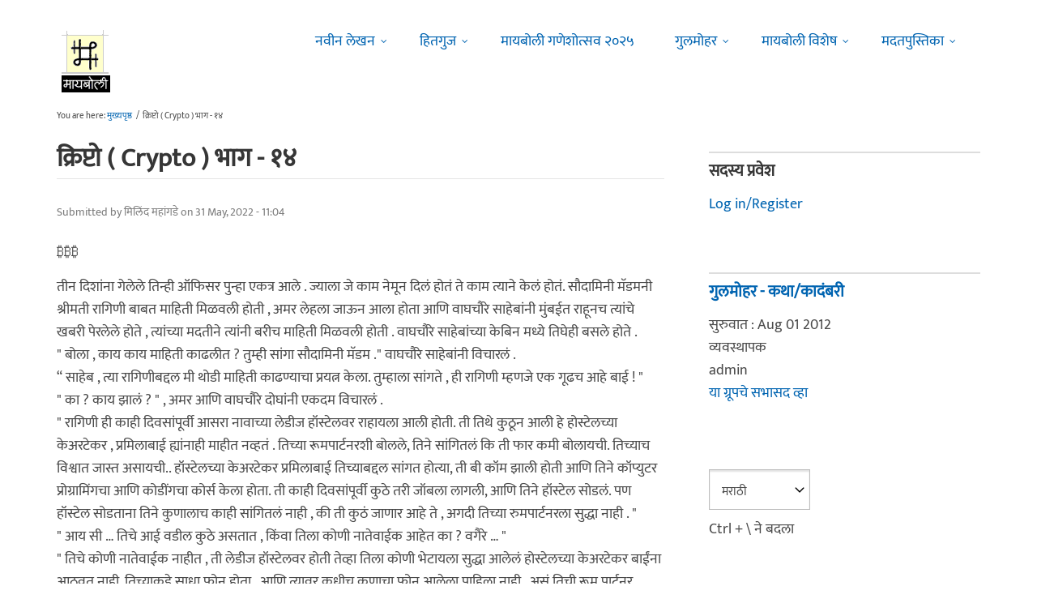

--- FILE ---
content_type: text/html; charset=utf-8
request_url: https://www.maayboli.com/node/81716
body_size: 17857
content:
<!DOCTYPE html>
<html lang="mr" dir="ltr"
  xmlns:content="http://purl.org/rss/1.0/modules/content/"
  xmlns:dc="http://purl.org/dc/terms/"
  xmlns:foaf="http://xmlns.com/foaf/0.1/"
  xmlns:og="http://ogp.me/ns#"
  xmlns:rdfs="http://www.w3.org/2000/01/rdf-schema#"
  xmlns:sioc="http://rdfs.org/sioc/ns#"
  xmlns:sioct="http://rdfs.org/sioc/types#"
  xmlns:skos="http://www.w3.org/2004/02/skos/core#"
  xmlns:xsd="http://www.w3.org/2001/XMLSchema#">

  <head profile="http://www.w3.org/1999/xhtml/vocab">
    <!--[if IE]><![endif]-->
<link rel="dns-prefetch" href="//pagead2.googlesyndication.com" />
<link rel="preconnect" href="https://pagead2.googlesyndication.com" />
<link rel="dns-prefetch" href="//dk5wv51hv3hj1.cloudfront.net" />
<link rel="preconnect" href="https://dk5wv51hv3hj1.cloudfront.net" />
<link rel="dns-prefetch" href="//maxcdn.bootstrapcdn.com" />
<link rel="preconnect" href="https://maxcdn.bootstrapcdn.com" />
<link rel="dns-prefetch" href="//fonts.gstatic.com" />
<link rel="preconnect" href="https://fonts.gstatic.com" crossorigin="" />
<link rel="dns-prefetch" href="//fonts.googleapis.com" />
<link rel="preconnect" href="https://fonts.googleapis.com" />
<link rel="dns-prefetch" href="//www.google-analytics.com" />
<link rel="preconnect" href="https://www.google-analytics.com" />
<link rel="dns-prefetch" href="//stats.g.doubleclick.net" />
<link rel="preconnect" href="https://stats.g.doubleclick.net" />
<meta http-equiv="Content-Type" content="text/html; charset=utf-8" />
<meta http-equiv="x-dns-prefetch-control" content="on" />
<link rel="dns-prefetch" href="//dk5wv51hv3hj1.cloudfront.net" />
<!--[if IE 9]>
<link rel="prefetch" href="//dk5wv51hv3hj1.cloudfront.net" />
<![endif]-->
<meta name="MobileOptimized" content="width" />
<meta name="HandheldFriendly" content="true" />
<meta name="viewport" content="width=device-width, initial-scale=1" />
<link rel="shortcut icon" href="https://dk5wv51hv3hj1.cloudfront.net/files/favicon_0.ico" type="image/vnd.microsoft.icon" />
<script type="application/ld+json">{
    "@context": "https://schema.org",
    "@graph": [
        {
            "@type": "Article",
            "headline": "क्रिप्टो ( Crypto ) भाग - १४",
            "name": "क्रिप्टो ( Crypto ) भाग - १४",
            "description": "₿₿₿",
            "author": {
                "@type": "Person",
                "name": "मिलिंद महांगडे",
                "url": "https://www.maayboli.com/user/34676"
            },
            "publisher": {
                "@type": "Organization",
                "@id": "https://maayboli.com",
                "name": "मायबोली - Maayboli",
                "url": "https://maayboli.com",
                "sameAs": "https://www.facebook.com/Maayboli/",
                "logo": {
                    "@type": "ImageObject",
                    "url": "https://dk5wv51hv3hj1.cloudfront.net/files/logos/main/maayboli_logo_73x90_1.png"
                }
            },
            "datePublished": "2022-05-31T11:04:08",
            "dateModified": "2022-05-31T11:04:08",
            "image": {
                "@type": "ImageObject",
                "representativeOfPage": "True",
                "url": ""
            },
            "mainEntityOfPage": "https://www.maayboli.com/node/81716",
            "about": [
                "गुलमोहर - कथा/कादंबरी",
                "लेखन"
            ]
        }
    ]
}</script>
<meta name="description" content="₿₿₿" />
<meta name="keywords" content="Bitcoin, crypto, Cryptocurrency, Thriller, Suspense Story" />
<link rel="canonical" href="https://www.maayboli.com/node/81716" />
<link rel="shortlink" href="https://www.maayboli.com/node/81716" />
<meta property="al:android:package" content="com.maayboli.mbapp1" />
<link rel="alternate" href="android-app://com.maayboli.mbapp1/https/www.maayboli.com/node/81716" />
<meta property="al:android:app_name" content="मायबोली" />
    <title>क्रिप्टो ( Crypto ) भाग - १४ | Maayboli</title>
    <style type="text/css" media="all">
/* <![CDATA[ */
@font-face{font-family:'Ek Mukta';font-style:normal;font-weight:400;src:url(https://fonts.gstatic.com/l/font?kit=mem9YaCmzCuv3KJUDIYTcr4&skey=d65e051ac0f4d370&v=v25) format('woff'),url(https://fonts.gstatic.com/s/ekmukta/v25/mem9YaCmzCuv3KJUDIYTcr0.ttf) format('truetype')}
/* ]]> */
</style>
<link type="text/css" rel="stylesheet" href="https://dk5wv51hv3hj1.cloudfront.net/files/advagg_css/css__gCn0KJyxnhxK6quyk98QFCDr3qTEZUZ9HecsIo1jJxE__shHzwCTvHIO20Jo8vK9quyuddTSBXYzX19F7zidb09k__09aerGDB_K9-xamslZRl3v05Nc2fnULxpJIbQ4MdpBc.css" media="all" />

<!--[if (IE 9)&(!IEMobile)]>
<link type="text/css" rel="stylesheet" href="https://dk5wv51hv3hj1.cloudfront.net/files/advagg_css/css__I4r7dKaFfl8gOAtRhc_s_CmUVxE1FkFPQ9fotMhV1DA__Whubzdv9zyTyeqdpEpouWE1QVQ0tGlMpbn3eJpTuHog__09aerGDB_K9-xamslZRl3v05Nc2fnULxpJIbQ4MdpBc.css" media="all" />
<![endif]-->
<link type="text/css" rel="stylesheet" href="https://dk5wv51hv3hj1.cloudfront.net/files/advagg_css/css__X3ICf2yXdzumWJleMmoHSJeIW_Se7mEb0eclGka8rv4__0SrCX3VfG3LKiLB2gigqtGqXjcyj7MblxbarzLknLwo__09aerGDB_K9-xamslZRl3v05Nc2fnULxpJIbQ4MdpBc.css" media="all" />
<style type="text/css" media="all">
/* <![CDATA[ */
#back-top{right:40px}#back-top span#button{background-color:#616161}#back-top span#button:hover{opacity:1;filter:alpha(opacity=1);background-color:#3b3b3b}span#link{display:none}
/* ]]> */
</style>

    <!-- HTML5 element support for IE6-8 -->
    <!--[if lt IE 9]>
      <script src="//html5shiv.googlecode.com/svn/trunk/html5.js"></script>
    <![endif]-->
    <script type="text/javascript">
<!--//--><![CDATA[//><!--
window.google_analytics_uacct = "UA-250696-1";
//--><!]]>
</script>
<script type="text/javascript">
<!--//--><![CDATA[//><!--
(function(i,s,o,g,r,a,m){i["GoogleAnalyticsObject"]=r;i[r]=i[r]||function(){(i[r].q=i[r].q||[]).push(arguments)},i[r].l=1*new Date();a=s.createElement(o),m=s.getElementsByTagName(o)[0];a.async=1;a.src=g;m.parentNode.insertBefore(a,m)})(window,document,"script","https://www.google-analytics.com/analytics.js","ga");ga("create", "UA-250696-1", {"cookieDomain":"auto"});ga("require", "linkid", "linkid.js");ga("require", "displayfeatures");ga("set", "dimension2", "0 sec");ga("set", "dimension3", "0 sec");ga("set", "dimension5", "anonymous user");ga("send", "pageview");// Feature detects Navigation Timing API support.
if (window.performance) {
  // Gets the number of milliseconds since page load
  // (and rounds the result since the value must be an integer).
  var timeSincePageLoad = Math.round(performance.now());

  // Sends the timing hit to Google Analytics.
  ga('send', 'timing', 'JS Dependencies', 'load', timeSincePageLoad);
}
//--><!]]>
</script>
  </head>
  <body class="html not-front not-logged-in one-sidebar sidebar-second page-node page-node- page-node-81716 node-type-grp-article og-context og-context-node og-context-node-36839 page-sidebar-disabled header-sidebar-disabled sff-5 slff-5 hff-5 pff-5 pdff-5 wide-sidebar" >
    <div id="skip-link">
      <a href="#main-content" class="element-invisible element-focusable">Skip to main content</a>
    </div>
        <!-- #header-container -->
<div id="header-container">
    
        <!-- #header -->
    <header id="header" class="clearfix with-header-side-not-empty container">

                <div id="header-side-container" class="clearfix">
                        <div id="logo-and-site-name-container">
                                <div id="logo" class="alternative-logo-inner">
                <a href="/" title="मुख्यपृष्ठ" rel="home"> <img src="https://dk5wv51hv3hj1.cloudfront.net/files/logos/inner/maayboli_logo_73x90_1.png" alt="मुख्यपृष्ठ" onerror="this.onerror=null; this.src='https://dk5wv51hv3hj1.cloudfront.net/sites/all/themes/maayboli706/logo.png'"/> </a>
                </div>
                                            </div>
                    </div>
        
        <div class="container">
            
            <!-- #header-inside -->
            <div id="header-inside" class="clearfix">
                <div class="row">

                                        <div id="header-main-container" class="clearfix">

                                                <div class="col-sm-12">
                            <!-- #header-first -->
                            <div id="header-first" class="clearfix">
                                <div class="header-area">
                                      <div class="region region-header">
    <div id="block-superfish-1" class="block block-superfish clearfix">

    
  <div class="content">
    <ul  id="superfish-1" class="menu sf-menu sf-main-menu sf-horizontal sf-style-none sf-total-items-6 sf-parent-items-5 sf-single-items-1"><li id="menu-243-1" class="first odd sf-item-1 sf-depth-1 sf-total-children-2 sf-parent-children-0 sf-single-children-2 menuparent"><a href="/new4me_all" title="नवीन लेखन" class="sf-depth-1 menuparent">नवीन लेखन</a><ul><li id="menu-8981-1" class="first odd sf-item-1 sf-depth-2 sf-no-children"><a href="/new4me_all" title="मायबोलीवर नवीन लेखन" class="sf-depth-2">मायबोलीवर नवीन लेखन</a></li><li id="menu-1829-1" class="last even sf-item-2 sf-depth-2 sf-no-children"><a href="/top20forall" title="मायबोलीवरचं, सध्याचं लोकप्रिय लेखन" class="sf-depth-2">निवडक मायबोली</a></li></ul></li><li id="menu-173-1" class="middle even sf-item-2 sf-depth-1 sf-total-children-3 sf-parent-children-0 sf-single-children-3 menuparent"><a href="/hitguj/index.html" title="हितगुज" class="sf-depth-1 menuparent">हितगुज</a><ul><li id="menu-256-1" class="first odd sf-item-1 sf-depth-2 sf-no-children"><a href="/hitguj/index.html" title="हितगुज-विषयानुसार" class="sf-depth-2">हितगुज-विषयानुसार</a></li><li id="menu-252-1" class="middle even sf-item-2 sf-depth-2 sf-no-children"><a href="/node/2201" title="माझ्या गावात" class="sf-depth-2">माझ्या गावात</a></li><li id="menu-257-1" class="last odd sf-item-3 sf-depth-2 sf-no-children"><a href="/hitguj/messages/board-topics.html" title="जुन्या हितगुजवर" class="sf-depth-2">जुन्या हितगुजवर</a></li></ul></li><li id="menu-5184-1" class="middle odd sf-item-3 sf-depth-1 sf-no-children"><a href="https://www.maayboli.com/ganeshotsav/2025" title="मायबोली गणेशोत्सव २०२५" class="sf-depth-1">मायबोली गणेशोत्सव २०२५</a></li><li id="menu-204-1" class="middle even sf-item-4 sf-depth-1 sf-total-children-10 sf-parent-children-0 sf-single-children-10 menuparent"><a href="/gulmohar" title="गुलमोहर" class="sf-depth-1 menuparent">गुलमोहर</a><ul><li id="menu-261-1" class="first odd sf-item-1 sf-depth-2 sf-no-children"><a href="/gulmohar/marathi-katha" title="कथा" class="sf-depth-2">कथा</a></li><li id="menu-262-1" class="middle even sf-item-2 sf-depth-2 sf-no-children"><a href="/gulmohar/marathi-lekh" title="ललित" class="sf-depth-2">लेख</a></li><li id="menu-263-1" class="middle odd sf-item-3 sf-depth-2 sf-no-children"><a href="/gulmohar/kavita" title="कविता" class="sf-depth-2">कविता</a></li><li id="menu-5012-1" class="middle even sf-item-4 sf-depth-2 sf-no-children"><a href="/gulmohar/marathi-gazal" title="मराठी गझल" class="sf-depth-2">गझल</a></li><li id="menu-264-1" class="middle odd sf-item-5 sf-depth-2 sf-no-children"><a href="/gulmohar/marathi-vinod" title="विनोदी लेखन" class="sf-depth-2">विनोदी लेखन</a></li><li id="menu-5010-1" class="middle even sf-item-6 sf-depth-2 sf-no-children"><a href="/gulmohar/chitrakala" title="चित्रकला" class="sf-depth-2">चित्रकला</a></li><li id="menu-5011-1" class="middle odd sf-item-7 sf-depth-2 sf-no-children"><a href="/gulmohar/photography" title="प्रकाशचित्रण" class="sf-depth-2">प्रकाशचित्रण</a></li><li id="menu-265-1" class="middle even sf-item-8 sf-depth-2 sf-no-children"><a href="/node/37112" title="विविध कला" class="sf-depth-2">विविध कला</a></li><li id="menu-1483-1" class="middle odd sf-item-9 sf-depth-2 sf-no-children"><a href="/gulmohar/marathi-balsahitya" title="" class="sf-depth-2">बालसाहित्य</a></li><li id="menu-199-1" class="last even sf-item-10 sf-depth-2 sf-no-children"><a href="/blog" title="रंगीबेरंगी" class="sf-depth-2">रंगीबेरंगी</a></li></ul></li><li id="menu-258-1" class="middle odd sf-item-5 sf-depth-1 sf-total-children-10 sf-parent-children-0 sf-single-children-10 menuparent"><a href="/vishesh" class="sf-depth-1 menuparent">मायबोली विशेष</a><ul><li id="menu-1960-1" class="first odd sf-item-1 sf-depth-2 sf-no-children"><a href="/node/1839" title="मायबोली - गुलमोहर मध्ये मायबोलीकरानी लिहिलेल्या कथा/लेख मालिका." class="sf-depth-2">लेखमालिका</a></li><li id="menu-270-1" class="middle even sf-item-2 sf-depth-2 sf-no-children"><a href="/node/5247" title="गणेशोत्सव" class="sf-depth-2">गणेशोत्सव</a></li><li id="menu-4756-1" class="middle odd sf-item-3 sf-depth-2 sf-no-children"><a href="/node/35318" title="मातृदिन" class="sf-depth-2">मातृदिन</a></li><li id="menu-269-1" class="middle even sf-item-4 sf-depth-2 sf-no-children"><a href="/node/5245" title="दिवाळी अंक" class="sf-depth-2">दिवाळी अंक</a></li><li id="menu-1530-1" class="middle odd sf-item-5 sf-depth-2 sf-no-children"><a href="/marathibhashadin" title="" class="sf-depth-2">मराठी भाषा दिवस</a></li><li id="menu-272-1" class="middle even sf-item-6 sf-depth-2 sf-no-children"><a href="/aksharvarta" title="अक्षरवार्ता" class="sf-depth-2">अक्षरवार्ता</a></li><li id="menu-1956-1" class="middle odd sf-item-7 sf-depth-2 sf-no-children"><a href="/node/35317" title="महिला दिन " class="sf-depth-2">महिला दिन</a></li><li id="menu-259-1" class="middle even sf-item-8 sf-depth-2 sf-no-children"><a href="/sanvaad" title="संवाद" class="sf-depth-2">संवाद</a></li><li id="menu-268-1" class="middle odd sf-item-9 sf-depth-2 sf-no-children"><a href="/karyashala" title="गझल कार्यशाळा" class="sf-depth-2">गझल कार्यशाळा</a></li><li id="menu-277-1" class="last even sf-item-10 sf-depth-2 sf-no-children"><a href="/tendulkar" title="विजय तेंडुलकर स्मृतिदिन" class="sf-depth-2">तेंडुलकर स्मृतिदिन</a></li></ul></li><li id="menu-174-1" class="last even sf-item-6 sf-depth-1 sf-total-children-2 sf-parent-children-0 sf-single-children-2 menuparent"><a href="/node/1500" title="मदतपुस्तिका" class="sf-depth-1 menuparent">मदतपुस्तिका</a><ul><li id="menu-175-1" class="first odd sf-item-1 sf-depth-2 sf-no-children"><a href="/about" class="sf-depth-2">आम्ही कोण?</a></li><li id="menu-176-1" class="last even sf-item-2 sf-depth-2 sf-no-children"><a href="/about_us/patrabhet.shtml" class="sf-depth-2">पत्रभेट</a></li></ul></li></ul>  </div>
</div>
  </div>
                                </div>
                            </div>
                            <!-- EOF:#header-first -->
                        </div>
                        
                        
                    </div>
                    
                    
                </div>
            </div>
            <!-- EOF: #header-inside -->

        </div>
            </header>
    <!-- EOF: #header -->
    </div>
<!-- EOF: #header-container -->



<!-- #page -->
<div id="page" class="clearfix">
    
    
    
     
    <!-- #breadcrumb -->
    <div id="breadcrumb" class="clearfix">
        <div class="container">
            <!-- #breadcrumb-inside -->
            <div id="breadcrumb-inside" class="clearfix">
                <div class="row">
                    <div class="col-md-12">
                        <div>You are here: <a href="/">मुख्यपृष्ठ</a> <span class="breadcrumb-separator">/</span>क्रिप्टो ( Crypto ) भाग - १४</div>        
                    </div>
                </div>
            </div>
            <!-- EOF: #breadcrumb-inside -->
        </div>
    </div>
    <!-- EOF: #breadcrumb -->
    
    
    
    
    <!-- #main-content -->
    <div id="main-content" class="clearfix">
        <div class="container">
            <div class="row">

                <section class="col-md-8">

                    <!-- #main -->
                    <div id="main" class="clearfix main-area">

                                                <h1 class="title" id="page-title">क्रिप्टो ( Crypto ) भाग - १४</h1>                        
                        <!-- #tabs -->
                                                    <div class="tabs">
                                                        </div>
                                                <!-- EOF: #tabs -->

                        
                        <!-- #action links -->
                                                <!-- EOF: #action links -->

                         
                          <div class="region region-content">
    <div id="block-system-main" class="block block-system clearfix">

    
  <div class="content">
    <article id="node-81716" class="node node-grp-article clearfix" about="/node/81716" typeof="sioc:Item foaf:Document">

      <header>
                  <span property="schema:name" content="क्रिप्टो ( Crypto ) भाग - १४" class="rdf-meta element-hidden"></span><span property="sioc:num_replies" content="10" datatype="xsd:integer" class="rdf-meta element-hidden"></span>      
            
              <div class="node-info">
          <span property="dc:date dc:created" content="2022-05-31T11:04:08-04:00" datatype="xsd:dateTime" rel="sioc:has_creator">Submitted by <span class="username" xml:lang="" about="/user/34676" typeof="sioc:UserAccount" property="foaf:name" datatype="">मिलिंद महांगडे</span> on 31 May, 2022 - 11:04</span>        </div>
      
    </header>
  
  <div class="content wordwrap clearfix ">
    <div class="field field-name-body field-type-text-with-summary field-label-hidden"><div class="field-items"><div class="field-item even" property="content:encoded"><p>₿₿₿ </p>
<p> तीन दिशांना गेलेले तिन्ही ऑफिसर पुन्हा एकत्र आले . ज्याला जे काम नेमून दिलं होतं ते काम त्याने केलं होतं.   सौदामिनी मॅडमनी श्रीमती  रागिणी बाबत माहिती मिळवली होती , अमर लेहला जाऊन आला होता  आणि वाघचौरे साहेबांनी मुंबईत राहूनच त्यांचे खबरी पेरलेले होते , त्यांच्या मदतीने त्यांनी बरीच माहिती मिळवली होती . वाघचौरे साहेबांच्या केबिन मध्ये तिघेही बसले होते .<br />
" बोला , काय काय माहिती काढलीत ? तुम्ही सांगा सौदामिनी मॅडम ." वाघचौरे साहेबांनी विचारलं .<br />
“ साहेब , त्या  रागिणीबद्दल मी थोडी माहिती काढण्याचा प्रयत्न केला. तुम्हाला सांगते , ही रागिणी म्हणजे एक गूढच आहे बाई ! "<br />
" का ? काय झालं ? " , अमर आणि वाघचौरे दोघांनी एकदम विचारलं .<br />
" रागिणी ही काही दिवसांपूर्वी आसरा नावाच्या लेडीज हॉस्टेलवर राहायला आली होती. ती तिथे कुठून आली हे होस्टेलच्या केअरटेकर , प्रमिलाबाई ह्यांनाही माहीत नव्हतं .   तिच्या रूमपार्टनरशी बोलले, तिने सांगितलं कि ती फार कमी बोलायची. तिच्याच विश्वात जास्त असायची.. हॉस्टेलच्या केअरटेकर प्रमिलाबाई तिच्याबद्दल सांगत होत्या,  ती बी कॉम झाली होती आणि  तिने कॉप्युटर प्रोग्रामिंगचा आणि कोडींगचा  कोर्स केला होता. ती काही दिवसांपूर्वी कुठे तरी जॉबला लागली, आणि तिने हॉस्टेल सोडलं. पण हॉस्टेल सोडताना तिने कुणालाच काही सांगितलं नाही , की ती कुठं जाणार आहे ते , अगदी तिच्या रुमपार्टनरला सुद्धा नाही . "<br />
" आय सी … तिचे आई वडील कुठे असतात , किंवा तिला कोणी नातेवाईक आहेत का ? वगैरे …  "<br />
" तिचे कोणी नातेवाईक नाहीत , ती लेडीज हॉस्टेलवर होती तेव्हा तिला कोणी भेटायला सुद्धा आलेलं होस्टेलच्या केअरटेकर बाईंना आठवत नाही. तिच्याकडे साधा फोन होता , आणि त्यावर कधीच कुणाचा फोन आलेला पाहिला नाही , असं तिची रूम पार्टनर म्हणाली. ती कुणात मिसळत नव्हती. होस्टेलच्या मेसमधेही जेवायला उशिरा यायची, गपचूप जेवण करून निघून जायची.   "<br />
" स्ट्रेंज ! आणखी काही ? "<br />
 " आणखी तसं काही खास नाही , हो , एक सांगायचं राहून गेलं ,   लॉटरीचं तिकीट काढायची सवय होती तिला, बऱ्याचदा ती लॉटरीची तिकिटे काढून पेपरमध्ये नंबर चेक करत राहायची असं तिची रूम पार्टनर म्हणाली .  ”<br />
" ओके , हेही जरा विचित्र आहे . शक्यतो मुली , त्यातल्या त्यात  तरुण मुली  ह्या लॉटरी बिटरीच्या भानगडीत पडत नाहीत .बरं , तिचं आणि ओमी मिरचंदानीचं लग्न कसं झालं ? ते कुठे भेटले ? ह्याची काही माहिती काढलीत का ? "<br />
" नाही , ते काही तिथल्या कुणालाच माहीत नव्हतं , कारण हॉस्टेल सोडून जाताना तिने कुणाला फारसं काही सांगितलं नव्हतं . पण एके दिवशी केअरटेकर बाईंना फोन आला होता , त्यात तिने फक्त त्यांना सांगितलं की तिने लग्न केलं .  मुलगा कोण  , तो काय करतो , कुठे राहतो वगैरे काही बोलली नाही . फक्त  लग्न केलं असं सांगितलं आणि फोन ठेऊन दिला. आपण जनरली लग्नाला बोलावतो , पण तिने लग्न झाल्यानंतर हे सांगितलं , म्हणजे बघा कसल्या प्रकारची बाई आहे ही  ! "<br />
" ओके , म्हणजे ही  रागिणी थोडीशी विचित्र स्वभावाचीच दिसतेय . लॉटरीचं तिकीट काढायची सवय आहे म्हणजे पैशाचा तिला हव्यास असणार, आणि तो कमी श्रमात  मिळवावा , किंवा कोणता तरी शॉर्टकट वापरून मिळवावा असं तिच्या एकंदर वागण्यावरून दिसतंय.  " , अमर म्हणाला .<br />
" येस , आणि त्यासाठीच तिने ओमी मिरचंदानीशी लग्न केलं असणार . त्याला आपल्या जाळ्यात फसवून त्याची संपत्ती तिने आपल्या नावावर करून घेतली , मग व्यवस्थित त्याचा काटा काढला आणि त्याच्या संपत्तीची मालकीण झाली . " वाघचौरे साहेब तर्क करीत म्हणाले .<br />
“ हम्म … तसंच वाटतंय सर . ”, सौदामिनी मॅडम म्हणाल्या.<br />
" ठीक आहे . बरं … अमरबाबू , तुमच्याकडे काय नवीन ? " वाघचौरे साहेबांनी विचारलं.<br />
" सर , मी लेहमधल्या त्या हॉटेलवर गेलो होतो , जिथे ते दोघे राहिले होते . शहराच्या बाहेर सुनसान जागी राहिले होते ते . हॉटेल पण अगदीच साधं होतं. ”<br />
“ साधं  होतं म्हणजे ?  ”<br />
“ म्हणजे आता समजा एखादं जोडपं , हनिमूनसाठी जाणार असेल , तर एखादं चांगलं हॉटेल बुक करेल , किंवा जिथे काही चांगल्या सोयी सुविधा असतील , अँबियन्स चांगला असेल , सर्व्हिस चांगली असेल , असं हॉटेल बुक करेल , पण इथे तसं काही नव्हतं , अगदीच साधं हॉटेल , आणि तेही मुख्य शहरापासून थोडं दूर अशा ठिकाणी ते हॉटेल होतं. अगदी सुनसान ठिकाणी हॉटेल होतं. बरं एखाद्याला परवडत नाही म्हणून त्याने असं हॉटेल निवडलं तर समजू शकतो . पण इथे तर एका क्रिप्टो करन्सी एक्स्चेंज कंपनीचा मालक , त्याला कसली आहे पैशांची कमतरता ? तो कोणत्याही फाईव्ह स्टार हॉटेलमध्ये राहू शकतो , मग त्याने हे हॉटेलच  का निवडलं ? हा प्रश्न आहेच ! ”, अमरने  मुद्देसूद त्याचं म्हणणं मांडलं.<br />
“ हम्म … तुझं म्हणणंही बरोबर आहे. कदाचित आपल्या रागिणी मॅडमना त्यांचं काम करायला आणखी सोप्पं पडलं. त्या सुनसान हॉटेलवर काय घडलं ते कुणालाच समजणार नव्हतं.  ”<br />
" आणखी एक गोष्ट सर , मी त्या हॉटेल मधून निघालो त्यावेळी त्या हॉटेलच्या मॅनेजर ने एक गोष्ट सांगितली की ज्यावेळी तो ओमी मिरचंदानीच्या रूम मध्ये गेला होता त्यावेळी त्याला टेबलवर नकली केसांचा  एक विग ठेवलेला आढळला. "<br />
" नकली केसांचा विग ! कुणाचा होता विग ? " , वाघचौरे साहेबांना आश्चर्य वाटलं.<br />
" विग बारीक केसांचा होता , म्हणजे तो ओमीचा असला पाहिजे. "<br />
" त्याला टक्कल पडलं होतं कि  काय ? "<br />
" तसंच असेल कदाचित …  " , सौदामिनी मॅडम म्हणाल्या.<br />
" हम्म … बरं हॉस्पिटलमध्ये चौकशी केलीस का ? "<br />
" हो सर  , तिथे डॉक्टर दोरजे यांना भेटलो , ते म्हणाले हॉस्पिटलमध्ये आणायच्या आधीच ओमीचा मृत्यू झाला होता. त्यांच्याकडे तसं रेकॉर्ड आहे . "<br />
" ओके , तरी काही  प्रश्न मला खूप सतावतायत ते  म्हणजे त्याने लग्नानंतर लगेच आपलं मृत्युपत्र का केलं , बरं केलं तर केलं त्यात त्याच्या अस्थी सिंधू नदीत अर्पण कराव्यात असं तो का लिहिल ? आणि त्याच्या मृत्यूपत्रानुसार लगेच त्याचा मृत्यू झाला आणि मिसेस रागिणीने  त्याचा अंत्यसंस्कार तिथेच उरकून घेतला आणि त्याच्या अस्थी सिंधू नदीत अर्पण केला सुद्धा ! म्हणजे आपल्या हाती त्याची बॉडी लागणं तर दूर , त्याच्या अस्थी सुद्धा बघायला मिळू नयेत ? हे मला काही केल्या हे पटेना . " , वाघचौरे साहेब सिगारेट पेटवत म्हणाले .<br />
" हा सर , हे प्रश्न तर मलाही पडलेले आहेत . ", अमर म्हणाला .<br />
" मिसेस रागिणीच काय ते उत्तर देऊ शकतील . मी सुद्धा इथे क्रिप्टो कोईन एक्स कंपनीच्या एक दोन इंजिनियर लोकांना भेटलो , त्यातले बरेच जण वर्क फ्रॉम होम करत होते . कंपनीची सर्व कामे ऑनलाइन असल्यामुळे ऑफिस असं काही आधी नव्हतं . नंतर एक छोटंसं ऑफिस भाड्याने घेतलं होतं , पण त्यात सुद्धा जे सॉफ्टवेअर इंजिनियर , किंवा कोडिंग करणारे होते , ते कधी कधी यायचे. जे काही संभाषण  व्हायचं ते मिसेस रागिणी यांच्याशी व्हायचं . एक दोन वेळा ओमी मिरचंदानीशी ते व्हिडीओ कॉन्फरन्सद्वारे भेटले होते .पण तेही फार थोडा वेळ ,  त्यांच्या म्हणण्यानुसार मिसेस रागिणीच कंपनीचं सर्व काही बघत होत्या .  "<br />
" मग ओमी मिरचंदानी नक्की काय करायचा ? ", अमरला प्रश्न पडला .<br />
" तो बऱ्याच वेळा बाहेरच असायचा , बिझनेस ट्रिपवर , किंवा क्लायंट मीटिंगसाठी … असं ते म्हणाले . ", वाघचौरे साहेब सिगारेटचा धूर हवेत सोडत म्हणाले.<br />
" ह्यावरून लक्षात येतं की ती ओमी मिरचंदानीच्या बिझनेसमध्ये रागिणीच जास्त ऍक्टिव्ह होती , आणि कदाचित तिला ओमीच्या बिझनेसमध्ये जास्त रस होता . आणि जसं सौदामिनी मॅडम म्हणाल्या की तिला लॉटरी काढायची सवय होती, म्हणजे तिला पैशांचं खूप जास्त आकर्षण होतं , आणि  ओमीच्या बिझनेसमध्ये तिला जास्त पैसा दिसला असणार . " , अमर म्हणाला , त्यावर दोघांनी त्याला दुजोरा दिला .<br />
" म्हणजे आपण तिघांनी जी माहिती काढली आहे ती  मिसेस रागिणीबद्दल जरा जास्तच शंका निर्माण करणारी आहे असं तुम्हाला नाही  वाटत ? " , वाघचौरे साहेब म्हणाले आणि दोघांनी होकारार्थी माना डोलावल्या.<br />
" होय सर , सगळ्या गोष्टी तिच्याकडेच बोट दाखवत आहेत ", अमर म्हणाला.<br />
“ आपल्याला मिसेस रागिणीची जरा कसूनच  चौकशी करावी लागणार आहे. ” , वाघचौरे साहेब खिडकीपाशी जात म्हणाले. सिगारेटचा धूर हवेत वर वर जात राहिला. </p>
<p>क्रमशः</p>
</div></div></div><div class="field field-name-taxonomy-vocabulary-1 field-type-taxonomy-term-reference field-label-above"><div class="field-label">विषय:&nbsp;</div><div class="field-items"><div class="field-item even"><a href="/taxonomy/term/154" typeof="skos:Concept" property="rdfs:label skos:prefLabel" datatype="">लेखन</a></div></div></div><div class="field field-name-taxonomy-vocabulary-14 field-type-taxonomy-term-reference field-label-above"><div class="field-label">शब्दखुणा:&nbsp;</div><div class="field-items"><div class="field-item even"><a href="/taxonomy/term/30391" typeof="skos:Concept" property="rdfs:label skos:prefLabel" datatype="">Bitcoin</a></div><div class="field-item odd"><a href="/taxonomy/term/30392" typeof="skos:Concept" property="rdfs:label skos:prefLabel" datatype="">crypto</a></div><div class="field-item even"><a href="/taxonomy/term/29610" typeof="skos:Concept" property="rdfs:label skos:prefLabel" datatype="">Cryptocurrency</a></div><div class="field-item odd"><a href="/taxonomy/term/28321" typeof="skos:Concept" property="rdfs:label skos:prefLabel" datatype="">Thriller</a></div><div class="field-item even"><a href="/taxonomy/term/28322" typeof="skos:Concept" property="rdfs:label skos:prefLabel" datatype="">Suspense Story</a></div></div></div><div class="field field-name-og-group-ref field-type-entityreference field-label-above"><div class="field-label">Groups audience:&nbsp;</div><div class="field-items"><div class="field-item even" property=""><a href="https://www.maayboli.com/gulmohar/marathi-katha">गुलमोहर - कथा/कादंबरी</a></div></div></div><div class="field field-name-group-content-access field-type-list-integer field-label-above"><div class="field-label">Group content visibility:&nbsp;</div><div class="field-items"><div class="field-item even">Public - accessible to all site users</div></div></div><div class="rrssb"><div class="rrssb-prefix">शेअर करा</div><ul class="rrssb-buttons"><li class="rrssb-whatsapp"><a href="whatsapp://send?text=%E0%A4%95%E0%A5%8D%E0%A4%B0%E0%A4%BF%E0%A4%AA%E0%A5%8D%E0%A4%9F%E0%A5%8B%20%28%20Crypto%20%29%20%E0%A4%AD%E0%A4%BE%E0%A4%97%20-%20%E0%A5%A7%E0%A5%AA https%3A%2F%2Fwww.maayboli.com%2Fnode%2F81716" class="popup"><span class="rrssb-icon"></span><span class="rrssb-text">whatsapp</span></a></li><li class="rrssb-facebook"><a href="https://www.facebook.com/sharer/sharer.php?u=https%3A%2F%2Fwww.maayboli.com%2Fnode%2F81716" class="popup"><span class="rrssb-icon"></span><span class="rrssb-text">facebook</span></a></li><li class="rrssb-twitter"><a href="https://twitter.com/intent/tweet?text=%E0%A4%95%E0%A5%8D%E0%A4%B0%E0%A4%BF%E0%A4%AA%E0%A5%8D%E0%A4%9F%E0%A5%8B%20%28%20Crypto%20%29%20%E0%A4%AD%E0%A4%BE%E0%A4%97%20-%20%E0%A5%A7%E0%A5%AA&url=https%3A%2F%2Fwww.maayboli.com%2Fnode%2F81716" class="popup"><span class="rrssb-icon"></span><span class="rrssb-text">twitter</span></a></li><li class="rrssb-googleplus"><a href="https://plus.google.com/share?url=https%3A%2F%2Fwww.maayboli.com%2Fnode%2F81716" class="popup"><span class="rrssb-icon"></span><span class="rrssb-text">google+</span></a></li><li class="rrssb-pinterest"><a href="http://pinterest.com/pin/create/link/?url=https%3A%2F%2Fwww.maayboli.com%2Fnode%2F81716&media=https%3A%2F%2Fdk5wv51hv3hj1.cloudfront.net%2Fsites%2Fall%2Fthemes%2Fmaayboli706%2Flogo.png&description=%E0%A4%95%E0%A5%8D%E0%A4%B0%E0%A4%BF%E0%A4%AA%E0%A5%8D%E0%A4%9F%E0%A5%8B%20%28%20Crypto%20%29%20%E0%A4%AD%E0%A4%BE%E0%A4%97%20-%20%E0%A5%A7%E0%A5%AA" class="popup"><span class="rrssb-icon"></span><span class="rrssb-text">pinterest</span></a></li><li class="rrssb-email"><a href="mailto:?subject=%E0%A4%95%E0%A5%8D%E0%A4%B0%E0%A4%BF%E0%A4%AA%E0%A5%8D%E0%A4%9F%E0%A5%8B%20%28%20Crypto%20%29%20%E0%A4%AD%E0%A4%BE%E0%A4%97%20-%20%E0%A5%A7%E0%A5%AA&body=https%3A%2F%2Fwww.maayboli.com%2Fnode%2F81716" ><span class="rrssb-icon"></span><span class="rrssb-text">email</span></a></li></ul></div>  </div>

      <!-- #node-bottom -->
    <div id="node-bottom" class="clearfix">
      <div class="node-bottom-area">
        <div id="block-block-96" class="block block-block clearfix">

    
  <div class="content">
    <script async src="https://pagead2.googlesyndication.com/pagead/js/adsbygoogle.js"></script>
<!-- maayboli-below-author -->
<ins class="adsbygoogle"
     style="display:block"
     data-ad-client="ca-pub-8044004752870682"
     data-ad-slot="4168528923"
     data-ad-format="auto"
     data-full-width-responsive="true"></ins>
<script>
     (adsbygoogle = window.adsbygoogle || []).push({});
</script>  </div>
</div>
      </div>
    </div>
    <!-- EOF:#node-bottom -->
  
      <footer>
      <ul class="links inline"><li class="comment_forbidden first last"><span><a href="/user/login?destination=node/81716%23comment-form">Log in</a> or <a href="/user/register?destination=node/81716%23comment-form">register</a> to post comments</span></li>
</ul>    </footer>
  
  <section id="comments" class="comment-wrapper divider">
  
    
  <a id="comment-4814824"></a>
<article class="comment clearfix" about="/comment/4814824#comment-4814824" typeof="sioc:Post sioct:Comment">

  
  <div class="content clearfix">
   

        <h3 property="dc:title" datatype="" class="title"><a href="/comment/4814824#comment-4814824" class="permalink" rel="bookmark">छान वेगात सुरू आहे - कथा आणि</a></h3>
        
    <span rel="sioc:reply_of" resource="/node/81716" class="rdf-meta element-hidden"></span><div class="field field-name-comment-body field-type-text-long field-label-hidden"><div class="field-items"><div class="field-item even" property="content:encoded"><p>छान वेगात सुरू आहे - कथा आणि भाग, दोन्ही... </p>
<p>माबोकर वाचकांना एक वाचक म्हणून विनंती - या आणि इतर अशाच अनेक लेखनाला एखादा तरी प्रतिसाद द्या.<br />
हे लेखक स्वतःचा वेळ देऊन लिहीतात. त्यांना प्रोत्साहन देऊन आपण त्यांचा हुरूप वाढवला पाहिजे. </p>
<p>इतर काही कल्पकताशून्य धाग्यांवर 200-300 प्रतिसाद येतात आणि या कथांवर तुरळक ... यामुळे अनेक लेखक माबो सोडून गेले आहेत. </p>
<p>त.  टी.  - मी कोणाचाही ड्यु आय डी नाही.</p>
</div></div></div>        <div class="submitted">
            <span property="dc:date dc:created" content="2022-05-31T11:27:28-04:00" datatype="xsd:dateTime" rel="sioc:has_creator">Submitted by <span class="username" xml:lang="" about="/user/40090" typeof="sioc:UserAccount" property="foaf:name" datatype="">धनवन्ती</span> on 31 May, 2022 - 11:27</span>    </div>
    <ul class="links inline"><li class="comment_forbidden first last"><span><a href="/user/login?destination=node/81716%23comment-form">Log in</a> or <a href="/user/register?destination=node/81716%23comment-form">register</a> to post comments</span></li>
</ul>  </div>

</article><a id="comment-4814830"></a>
<article class="comment clearfix" about="/comment/4814830#comment-4814830" typeof="sioc:Post sioct:Comment">

  
  <div class="content clearfix">
   

        <h3 property="dc:title" datatype="" class="title"><a href="/comment/4814830#comment-4814830" class="permalink" rel="bookmark">फारच वेगवान कथानक. रोज वाट</a></h3>
        
    <span rel="sioc:reply_of" resource="/node/81716" class="rdf-meta element-hidden"></span><div class="field field-name-comment-body field-type-text-long field-label-hidden"><div class="field-items"><div class="field-item even" property="content:encoded"><p>फारच वेगवान कथानक. रोज वाट पाहते नव्या भागाची.</p>
</div></div></div>        <div class="submitted">
            <span property="dc:date dc:created" content="2022-05-31T11:30:14-04:00" datatype="xsd:dateTime" rel="sioc:has_creator">Submitted by <span class="username" xml:lang="" about="/user/63445" typeof="sioc:UserAccount" property="foaf:name" datatype="">अनामिका.</span> on 31 May, 2022 - 11:30</span>    </div>
    <ul class="links inline"><li class="comment_forbidden first last"><span><a href="/user/login?destination=node/81716%23comment-form">Log in</a> or <a href="/user/register?destination=node/81716%23comment-form">register</a> to post comments</span></li>
</ul>  </div>

</article><a id="comment-4814843"></a>
<article class="comment clearfix" about="/comment/4814843#comment-4814843" typeof="sioc:Post sioct:Comment">

  
  <div class="content clearfix">
   

        <h3 property="dc:title" datatype="" class="title"><a href="/comment/4814843#comment-4814843" class="permalink" rel="bookmark">मस्त चाललीये कथा.</a></h3>
        
    <span rel="sioc:reply_of" resource="/node/81716" class="rdf-meta element-hidden"></span><div class="field field-name-comment-body field-type-text-long field-label-hidden"><div class="field-items"><div class="field-item even" property="content:encoded"><p>मस्त चाललीये कथा.<br />
उत्तम!<br />
फक्त वेग असाच ठेवा आणि नम्र विनंती,  कृपया अर्धवट कधीच सोडू नका.<br />
बर्‍याच लेखकांनी चांगल्या चांगल्या कथा अर्धवट ठेवल्यात म्हणून ही विनंती. गैरसमज नसावा. _/\_</p>
</div></div></div>        <div class="submitted">
            <span property="dc:date dc:created" content="2022-05-31T12:02:07-04:00" datatype="xsd:dateTime" rel="sioc:has_creator">Submitted by <span class="username" xml:lang="" about="/user/59259" typeof="sioc:UserAccount" property="foaf:name" datatype="">मास्टरमाईंड</span> on 31 May, 2022 - 12:02</span>    </div>
    <ul class="links inline"><li class="comment_forbidden first last"><span><a href="/user/login?destination=node/81716%23comment-form">Log in</a> or <a href="/user/register?destination=node/81716%23comment-form">register</a> to post comments</span></li>
</ul>  </div>

</article><a id="comment-4814861"></a>
<article class="comment clearfix" about="/comment/4814861#comment-4814861" typeof="sioc:Post sioct:Comment">

  
  <div class="content clearfix">
   

        <h3 property="dc:title" datatype="" class="title"><a href="/comment/4814861#comment-4814861" class="permalink" rel="bookmark">मस्त सुरू आहे. हा भाग थोडा</a></h3>
        
    <span rel="sioc:reply_of" resource="/node/81716" class="rdf-meta element-hidden"></span><div class="field field-name-comment-body field-type-text-long field-label-hidden"><div class="field-items"><div class="field-item even" property="content:encoded"><p>मस्त सुरू आहे. हा भाग थोडा लहान झालाय. अजून मोठे भाग टाकले तर चालतील.</p>
</div></div></div>        <div class="submitted">
            <span property="dc:date dc:created" content="2022-05-31T13:21:00-04:00" datatype="xsd:dateTime" rel="sioc:has_creator">Submitted by <span class="username" xml:lang="" about="/user/56822" typeof="sioc:UserAccount" property="foaf:name" datatype="">धनि</span> on 31 May, 2022 - 13:21</span>    </div>
    <ul class="links inline"><li class="comment_forbidden first last"><span><a href="/user/login?destination=node/81716%23comment-form">Log in</a> or <a href="/user/register?destination=node/81716%23comment-form">register</a> to post comments</span></li>
</ul>  </div>

</article><a id="comment-4814874"></a>
<article class="comment clearfix" about="/comment/4814874#comment-4814874" typeof="sioc:Post sioct:Comment">

  
  <div class="content clearfix">
   

        <h3 property="dc:title" datatype="" class="title"><a href="/comment/4814874#comment-4814874" class="permalink" rel="bookmark">आज सलग सगळे भाग वाचून काढले.</a></h3>
        
    <span rel="sioc:reply_of" resource="/node/81716" class="rdf-meta element-hidden"></span><div class="field field-name-comment-body field-type-text-long field-label-hidden"><div class="field-items"><div class="field-item even" property="content:encoded"><p>आज सलग सगळे भाग वाचून काढले. उत्सुकता जाम वाढली आहे. छान चालली आहे कथा. पुभाप्र.</p>
</div></div></div>        <div class="submitted">
            <span property="dc:date dc:created" content="2022-05-31T14:04:44-04:00" datatype="xsd:dateTime" rel="sioc:has_creator">Submitted by <span class="username" xml:lang="" about="/user/645" typeof="sioc:UserAccount" property="foaf:name" datatype="">rmd</span> on 31 May, 2022 - 14:04</span>    </div>
    <ul class="links inline"><li class="comment_forbidden first last"><span><a href="/user/login?destination=node/81716%23comment-form">Log in</a> or <a href="/user/register?destination=node/81716%23comment-form">register</a> to post comments</span></li>
</ul>  </div>

</article><a id="comment-4814959"></a>
<article class="comment clearfix" about="/comment/4814959#comment-4814959" typeof="sioc:Post sioct:Comment">

  
  <div class="content clearfix">
   

        <h3 property="dc:title" datatype="" class="title"><a href="/comment/4814959#comment-4814959" class="permalink" rel="bookmark">छान वेगात सुरू आहे - कथा आणि</a></h3>
        
    <span rel="sioc:reply_of" resource="/node/81716" class="rdf-meta element-hidden"></span><div class="field field-name-comment-body field-type-text-long field-label-hidden"><div class="field-items"><div class="field-item even" property="content:encoded"><p>छान वेगात सुरू आहे - कथा आणि भाग, दोन्ही...</p>
<p>माबोकर वाचकांना एक वाचक म्हणून विनंती - या आणि इतर अशाच अनेक लेखनाला एखादा तरी प्रतिसाद द्या.<br />
हे लेखक स्वतःचा वेळ देऊन लिहीतात. त्यांना प्रोत्साहन देऊन आपण त्यांचा हुरूप वाढवला पाहिजे.</p>
<p>इतर काही कल्पकताशून्य धाग्यांवर 200-300 प्रतिसाद येतात आणि या कथांवर तुरळक ... यामुळे अनेक लेखक माबो सोडून गेले आहेत. </p>
<p>&gt;&gt;&gt;&gt;&gt; अगदी सहमत.</p>
</div></div></div>        <div class="submitted">
            <span property="dc:date dc:created" content="2022-06-01T00:35:44-04:00" datatype="xsd:dateTime" rel="sioc:has_creator">Submitted by <span class="username" xml:lang="" about="/user/33659" typeof="sioc:UserAccount" property="foaf:name" datatype="">आबा.</span> on 1 June, 2022 - 00:35</span>    </div>
    <ul class="links inline"><li class="comment_forbidden first last"><span><a href="/user/login?destination=node/81716%23comment-form">Log in</a> or <a href="/user/register?destination=node/81716%23comment-form">register</a> to post comments</span></li>
</ul>  </div>

</article><a id="comment-4814964"></a>
<article class="comment clearfix" about="/comment/4814964#comment-4814964" typeof="sioc:Post sioct:Comment">

  
  <div class="content clearfix">
   

        <h3 property="dc:title" datatype="" class="title"><a href="/comment/4814964#comment-4814964" class="permalink" rel="bookmark">खूप छान आणि वेगात चालली आहे</a></h3>
        
    <span rel="sioc:reply_of" resource="/node/81716" class="rdf-meta element-hidden"></span><div class="field field-name-comment-body field-type-text-long field-label-hidden"><div class="field-items"><div class="field-item even" property="content:encoded"><p>खूप छान आणि वेगात चालली आहे कथा - दर दिवसा आड नवीन भाग येत आहे<br />
एखादया webseries ची पटकथा वाचल्या सारख वाटत</p>
</div></div></div>        <div class="submitted">
            <span property="dc:date dc:created" content="2022-06-01T00:50:45-04:00" datatype="xsd:dateTime" rel="sioc:has_creator">Submitted by <span class="username" xml:lang="" about="/user/327" typeof="sioc:UserAccount" property="foaf:name" datatype="">manya</span> on 1 June, 2022 - 00:50</span>    </div>
    <ul class="links inline"><li class="comment_forbidden first last"><span><a href="/user/login?destination=node/81716%23comment-form">Log in</a> or <a href="/user/register?destination=node/81716%23comment-form">register</a> to post comments</span></li>
</ul>  </div>

</article><a id="comment-4814985"></a>
<article class="comment clearfix" about="/comment/4814985#comment-4814985" typeof="sioc:Post sioct:Comment">

  
  <div class="content clearfix">
   

        <h3 property="dc:title" datatype="" class="title"><a href="/comment/4814985#comment-4814985" class="permalink" rel="bookmark">छान वेगात सुरू आहे - कथा आणि</a></h3>
        
    <span rel="sioc:reply_of" resource="/node/81716" class="rdf-meta element-hidden"></span><div class="field field-name-comment-body field-type-text-long field-label-hidden"><div class="field-items"><div class="field-item even" property="content:encoded"><p>छान वेगात सुरू आहे - कथा आणि भाग, दोन्ही...</p>
<p>माबोकर वाचकांना एक वाचक म्हणून विनंती - या आणि इतर अशाच अनेक लेखनाला एखादा तरी प्रतिसाद द्या.<br />
हे लेखक स्वतःचा वेळ देऊन लिहीतात. त्यांना प्रोत्साहन देऊन आपण त्यांचा हुरूप वाढवला पाहिजे.</p>
<p>इतर काही कल्पकताशून्य धाग्यांवर 200-300 प्रतिसाद येतात आणि या कथांवर तुरळक ... यामुळे अनेक ले  खक माबो सोडून गेले आहेत.</p>
<p>त. टी. - मी कोणाचाही ड्यु आय डी नाही.  &gt;&gt;&gt;&gt;&gt;&gt;   एखाद दुसर्‍या नवीन लेखकासाठी असे आवाहन केले तर समजू शकते.   पण घाऊक करायचे असेल तर एक नवीन धागा उघडा.  या कथा वाचल्यात का ? किंवा अशा प्रकारच्या नावाचा.  तिथे तुम्हाला आवडलेल्या कथांच्या लिंक्स देत रहा जेणेकरून ज्यांच्या नजरेत आलेलं नाही त्यांना समजेल.  बेफिकीर  यांच्या कथेवर  असा प्रतिसाद दिला तर तो अनाठायी होईल.   त्यात त्या लेखकाचा कळत नकळत उपमर्द सुद्धा होईल.  वाचकांना लेखकानेच ड्युआयडीने असा प्रतिसाद दिला आहे असे वाटू शकेल. मग काय,  मत प्रतिकूल झाले कि मिळायचे ते सुद्धा प्रतिसाद मिळणार नाहीत.</p>
</div></div></div>        <div class="submitted">
            <span property="dc:date dc:created" content="2022-06-01T02:19:34-04:00" datatype="xsd:dateTime" rel="sioc:has_creator">Submitted by <span class="username" xml:lang="" about="/user/79188" typeof="sioc:UserAccount" property="foaf:name" datatype="">फालतू</span> on 1 June, 2022 - 02:19</span>    </div>
    <ul class="links inline"><li class="comment_forbidden first last"><span><a href="/user/login?destination=node/81716%23comment-form">Log in</a> or <a href="/user/register?destination=node/81716%23comment-form">register</a> to post comments</span></li>
</ul>  </div>

</article><a id="comment-4814992"></a>
<article class="comment clearfix" about="/comment/4814992#comment-4814992" typeof="sioc:Post sioct:Comment">

  
  <div class="content clearfix">
   

        <h3 property="dc:title" datatype="" class="title"><a href="/comment/4814992#comment-4814992" class="permalink" rel="bookmark">&lt;&lt;&lt;एखाद दुसर्‍या नवीन</a></h3>
        
    <span rel="sioc:reply_of" resource="/node/81716" class="rdf-meta element-hidden"></span><div class="field field-name-comment-body field-type-text-long field-label-hidden"><div class="field-items"><div class="field-item even" property="content:encoded"><p>&lt;&lt;&lt;एखाद दुसर्‍या नवीन लेखकासाठी &gt;&gt;&gt;<br />
असेच केले आहे.<br />
बेफिकीर यांच्या कथेवर याची गरज तरी आहे काय ?<br />
बहुतांशी वेळेस वाचक कथा आवडली असे आवर्जून नमूद करत नाहीत म्हणून वरील पोस्ट टाकली होती.<br />
या साठी नवीन धागा काढावा इतका उत्साह माझ्यात नाही.</p>
</div></div></div>        <div class="submitted">
            <span property="dc:date dc:created" content="2022-06-01T02:43:00-04:00" datatype="xsd:dateTime" rel="sioc:has_creator">Submitted by <span class="username" xml:lang="" about="/user/40090" typeof="sioc:UserAccount" property="foaf:name" datatype="">धनवन्ती</span> on 1 June, 2022 - 02:43</span>    </div>
    <ul class="links inline"><li class="comment_forbidden first last"><span><a href="/user/login?destination=node/81716%23comment-form">Log in</a> or <a href="/user/register?destination=node/81716%23comment-form">register</a> to post comments</span></li>
</ul>  </div>

</article><a id="comment-4815314"></a>
<article class="comment clearfix" about="/comment/4815314#comment-4815314" typeof="sioc:Post sioct:Comment">

  
  <div class="content clearfix">
   

        <h3 property="dc:title" datatype="" class="title"><a href="/comment/4815314#comment-4815314" class="permalink" rel="bookmark">खूप छान आणि वेगात चालली आहे</a></h3>
        
    <span rel="sioc:reply_of" resource="/node/81716" class="rdf-meta element-hidden"></span><div class="field field-name-comment-body field-type-text-long field-label-hidden"><div class="field-items"><div class="field-item even" property="content:encoded"><p>खूप छान आणि वेगात चालली आहे कथा - दर दिवसा आड नवीन भाग येत आहे.  त्यमुळे वाचताना लिन्क  व्यवस्थित  लागतेय.</p>
<p>इतर काही कल्पकताशून्य धाग्यांवर 200-300 प्रतिसाद येतात आणि या कथांवर तुरळक ... यामुळे अनेक लेखक माबो सोडून गेले आहेत.</p>
<p>&gt;&gt;&gt;&gt;&gt; अगदी सहमत.</p>
<p>मिलिन्द खुप छान  लिहिता  तुम्ही.</p>
</div></div></div>        <div class="submitted">
            <span property="dc:date dc:created" content="2022-06-02T03:04:50-04:00" datatype="xsd:dateTime" rel="sioc:has_creator">Submitted by <span class="username" xml:lang="" about="/user/62269" typeof="sioc:UserAccount" property="foaf:name" datatype="">सुर्यकान्त</span> on 2 June, 2022 - 03:04</span>    </div>
    <ul class="links inline"><li class="comment_forbidden first last"><span><a href="/user/login?destination=node/81716%23comment-form">Log in</a> or <a href="/user/register?destination=node/81716%23comment-form">register</a> to post comments</span></li>
</ul>  </div>

</article>
  </section>

</article>
  </div>
</div>
  </div>
                                                
                    </div>
                    <!-- EOF:#main -->

                </section>
                
                
                                <aside class="col-md-4 sidebar-second-space">
                    <!--#sidebar-->
                    <section id="sidebar-second" class="sidebar clearfix">
                      <div class="region region-sidebar-second">
    <div id="block-user-login" class="block block-user clearfix">

    <h2 class="title">सदस्य प्रवेश</h2>
  
  <div class="content">
    <form action="/node/81716?destination=node/81716" method="post" id="user-login-form" accept-charset="UTF-8"><div><div id="toboggan-container" class="toboggan-container"><div id="toboggan-login-link-container" class="toboggan-login-link-container"><a href="/user/login?destination=node/81716" id="toboggan-login-link" class="toboggan-login-link">Log in/Register</a></div><div id="toboggan-login" class="user-login-block"><div class="form-item form-type-textfield form-item-name">
  <label for="edit-name">Username or e-mail <span class="form-required" title="This field is required.">*</span></label>
 <input type="text" id="edit-name" name="name" value="" size="15" maxlength="60" class="form-text required" />
</div>
<div class="form-item form-type-password form-item-pass">
  <label for="edit-pass">परवलीचा शब्द <span class="form-required" title="This field is required.">*</span></label>
 <input type="password" id="edit-pass" name="pass" size="15" maxlength="128" class="form-text required" />
</div>
<div class="item-list"><ul><li class="first"><a href="/user/register" title="Create a new user account.">नवीन खाते उघडून मायबोलीकर व्हा</a></li>
<li class="last"><a href="/user/password" title="Request new password via e-mail.">नवीन परवलीचा शब्द मागवा</a></li>
</ul></div><input type="hidden" name="form_build_id" value="form-Ux5ElgvccKH9xEUMqxU1T9nsHn5sPGiWYnH_AAeStpM" />
<input type="hidden" name="form_id" value="user_login_block" />
<div class="form-actions form-wrapper" id="edit-actions"><input type="submit" id="edit-submit" name="op" value="येण्याची नोंद" class="form-submit" /></div></div></div></div></form>  </div>
</div>
<div id="block-og-extras-group-info" class="block block-og-extras clearfix">

    
  <div class="content">
       <div>
        <h2 class="title"> <a href="/node/36839">गुलमोहर - कथा/कादंबरी</a>  </h2>
  </div>
  <div>
    सुरुवात : Aug 01 2012  </div>
  व्यवस्थापक      <div><span class="username" xml:lang="" about="/user/3" typeof="sioc:UserAccount" property="foaf:name" datatype="">admin</span></div>
      <div>
    <a href="/user/login?destination=group/node/36839/subscribe/og_group_ref">या ग्रूपचे सभासद व्हा</a>  </div>
  </div>
</div>
<div id="block-block-11" class="block block-block clearfix">

    
  <div class="content">
    <SELECT style="WIDTH: 125px" id = 'LanguageList1' name=LanguageList class="form-select" LANGUAGE=javascript onchange="return LanguageList_onchange()" 
      title="Select input scritp, Use Ctrl + \ to toggle with roman" 
      accessKey="" 
     > 
<OPTION value= __devanagari__  selected>मराठी</OPTION>
<OPTION value=__roman__>इंग्रजी</OPTION>
  </SELECT><br>
Ctrl + \ ने बदला
<script language="javascript" type="text/javascript">
function LanguageList_onchange() {
GfSetLanguage(document.getElementById('LanguageList1').value);
}
</script>
  </div>
</div>
<div id="block-block-52" class="block block-block clearfix">

    <h2 class="title">शोध</h2>
  
  <div class="content">
    <a href="/search">मायबोलीवर शोधा ! </a>  </div>
</div>
  </div>
                    </section>
                    <!--EOF:#sidebar-->
                </aside>
                                
            </div>
        </div>
    </div>
    <!-- EOF:#main-content -->

    
    
    
    
    
</div>
<!-- EOF: #page -->

<!-- #footer -->
<footer id="footer" class="clearfix">
    
        <div id="toTop-container">
        <div id="toTop"><i class="fa fa-arrow-up"></i></div>
    </div>
    
        <!-- #footer-bottom-container -->
    <div id="footer-bottom-container">
        <div class="container">

            <div class="row">
                                <div class="col-md-6">
                    <div class="footer-area bottom colored-region">
                      <div class="region region-footer-bottom-first">
    <div id="block-block-73" class="block block-block clearfix">

    
  <div class="content">
    <style>
<!--/*--><![CDATA[/* ><!--*/

#mbnetfooter .first {
    padding-left: 0;
    border: 0;
}
#mbnetfooter li {
    display: inline;
    margin: 0;
    padding: 0 15px 0 15px;
    /* border-left: 1px solid; */
    background: none;
    font-size :17px;
   text-decoration:none;
}

/*--><!]]>*/
</style><div id="mbnetfooter">
<ul><li class="first">मायबोली वेबसमूह  </li>
<li>मायबोली</li>
<li><a href="https://vishesh.maayboli.com" target="top">विशेष</a></li>
<li><a href="https://jahirati.maayboli.com" target="top">जाहिराती</a></li>
<li><a href="https://batmya.com" target="top">बातम्या</a></li>
<li><a href="http://www.maayboli.cc" target="top">सीसी</a></li>
<!--
 <li><p><a href="http://kharedi.maayboli.com"  target="top">खरेदी</a></li>
<li><a href="http://kanokani.maayboli.com"  target="top">कानोकानी</a></li>
<p>-->
</ul></div>
  </div>
</div>
  </div>
                    </div>
                </div>
                      

                      
                <div class="col-md-6">
                    <div class="footer-area bottom colored-region">
                      <div class="region region-footer-bottom-second">
    <div id="block-block-80" class="block block-block clearfix">

    
  <div class="content">
    <p>स्थापना : गणेश चतुर्थी, सप्टेंबर १६, १९९६. प्रताधिकार १९९६-२०२५ मायबोली. सर्व हक्क स्वाधीन.<br /><a href="/terms" rel="nofollow">वापराचे/वावराचे  नियम</a>  | <a href="/privacy" rel="nofollow">गोपनीयता </a> | <a href="/about" rel="nofollow">आमच्याबद्दल </a>  |  <a href="/contact" rel="nofollow">संपर्क </a><br />
First created: Ganesh Chaturthi, Sept 16, 1996. Copyright 1996-2025 Maayboli Inc. All rights reserved worldwide.<br /><a href="/terms" rel="nofollow">Terms of use</a> | <a href="/privacy" rel="nofollow">Privacy Policy </a>  | <a href="/terms#content" rel="nofollow">Content Policy</a></p>
  </div>
</div>
  </div>
                    </div>
                </div>
                            </div>

        </div>
    </div>
    <!-- EOF #footer-bottom-container -->
    
    
</footer> 
<!-- EOF #footer -->
    
<!--[if lte IE 9]>
<script type="text/javascript" src="https://dk5wv51hv3hj1.cloudfront.net/files/advagg_js/js__2nu-f_-MK33dRIQaWIdLP84wUiGzIZwBgGaMto4f2kY__2pkqXjBO9pMF06nUvX11DkMECNCM7M-5Qm_bWm0bC9k__09aerGDB_K9-xamslZRl3v05Nc2fnULxpJIbQ4MdpBc.js#ie9-" onload="if(jQuery.isFunction(jQuery.holdReady)){jQuery.holdReady(true);}"></script>
<![endif]-->

<!--[if gt IE 9]>
<script type="text/javascript" src="https://dk5wv51hv3hj1.cloudfront.net/files/advagg_js/js__2nu-f_-MK33dRIQaWIdLP84wUiGzIZwBgGaMto4f2kY__2pkqXjBO9pMF06nUvX11DkMECNCM7M-5Qm_bWm0bC9k__09aerGDB_K9-xamslZRl3v05Nc2fnULxpJIbQ4MdpBc.js#ie10+" defer="defer" onload="if(jQuery.isFunction(jQuery.holdReady)){jQuery.holdReady(true);}"></script>
<![endif]-->

<!--[if !IE]><!-->
<script type="text/javascript" src="https://dk5wv51hv3hj1.cloudfront.net/files/advagg_js/js__2nu-f_-MK33dRIQaWIdLP84wUiGzIZwBgGaMto4f2kY__2pkqXjBO9pMF06nUvX11DkMECNCM7M-5Qm_bWm0bC9k__09aerGDB_K9-xamslZRl3v05Nc2fnULxpJIbQ4MdpBc.js" defer="defer" onload="if(jQuery.isFunction(jQuery.holdReady)){jQuery.holdReady(true);}"></script>
<!--<![endif]-->
<script type="text/javascript" src="https://dk5wv51hv3hj1.cloudfront.net/files/advagg_js/js__2tnrEjv7G1d0Og_Xy3fqfXLaek2EpYy7laLRL8NJrNo__NICEioxyhFDU8WYmivsfLqz-HjONYUHsXWwoZj8qtLs__09aerGDB_K9-xamslZRl3v05Nc2fnULxpJIbQ4MdpBc.js" defer="defer" onload="
function advagg_mod_1() {
  // Count how many times this function is called.
  advagg_mod_1.count = ++advagg_mod_1.count || 1;
  try {
    if (advagg_mod_1.count <= 40) {
      init_drupal_core_settings();

      // Set this to 100 so that this function only runs once.
      advagg_mod_1.count = 100;
    }
  }
  catch(e) {
    if (advagg_mod_1.count >= 40) {
      // Throw the exception if this still fails after running 40 times.
      throw e;
    }
    else {
      // Try again in 1 ms.
      window.setTimeout(advagg_mod_1, 1);
    }
  }
}
function advagg_mod_1_check() {
  if (window.init_drupal_core_settings && window.jQuery && window.Drupal) {
    advagg_mod_1();
  }
  else {
    window.setTimeout(advagg_mod_1_check, 1);
  }
}
advagg_mod_1_check();"></script>
<script type="text/javascript" src="https://dk5wv51hv3hj1.cloudfront.net/files/advagg_js/js__MpEQy7i-k5EYZpxzM2K5YqkAnRNgc48UwrB2Rjn8XbE__d7YZs4d8xv4r3_VCw66aUkXMrPQD-OHh7iaFWWD0iWI__09aerGDB_K9-xamslZRl3v05Nc2fnULxpJIbQ4MdpBc.js" defer="defer"></script>
<script type="text/javascript" src="https://dk5wv51hv3hj1.cloudfront.net/files/advagg_js/js__gzjQvAMwqh-5HlxxA89Da6EcCf8IrZyn5DYlAlNKifk__uPYU4Ssz74pBiaNA8ylsq_ZxfzV2ZPRgQnSmUl2r2q0__09aerGDB_K9-xamslZRl3v05Nc2fnULxpJIbQ4MdpBc.js" defer="defer"></script>
<script type="text/javascript">
<!--//--><![CDATA[//><!--

function advagg_mod_2() {
  // Count how many times this function is called.
  advagg_mod_2.count = ++advagg_mod_2.count || 1;
  try {
    if (advagg_mod_2.count <= 40) {
      jQuery(document).ready(function($) { 
      $("#toTop").click(function() {
        $("body,html").animate({scrollTop:0},800);
      }); 
    });

      // Set this to 100 so that this function only runs once.
      advagg_mod_2.count = 100;
    }
  }
  catch(e) {
    if (advagg_mod_2.count >= 40) {
      // Throw the exception if this still fails after running 40 times.
      throw e;
    }
    else {
      // Try again in 250 ms.
      window.setTimeout(advagg_mod_2, 250);
    }
  }
}
function advagg_mod_2_check() {
  if (window.jQuery && window.Drupal && window.Drupal.settings) {
    advagg_mod_2();
  }
  else {
    window.setTimeout(advagg_mod_2_check, 250);
  }
}
advagg_mod_2_check();
//--><!]]>
</script>
<script type="text/javascript">
<!--//--><![CDATA[//><!--

function advagg_mod_3() {
  // Count how many times this function is called.
  advagg_mod_3.count = ++advagg_mod_3.count || 1;
  try {
    if (advagg_mod_3.count <= 40) {
      jQuery(document).ready(function($) {

      $("#header .sf-menu, #header .content>ul.menu").wrap("<div class='meanmenu-wrapper'></div>");
      $("#header .meanmenu-wrapper").meanmenu({
        meanScreenWidth: "991",
        meanRemoveAttrs: true,
        meanMenuContainer: "#header-inside",
        meanMenuClose: ""
      });

      if ($("#header-top .sf-menu").length>0 || $("#header-top .content>ul.menu").length>0) {
        $("#header-top .sf-menu, #header-top .content>ul.menu").wrap("<div class='header-top-meanmenu-wrapper'></div>");
        $("#header-top .header-top-meanmenu-wrapper").meanmenu({
          meanScreenWidth: "991",
          meanRemoveAttrs: true,
          meanMenuContainer: "#header-top-inside",
          meanMenuClose: ""
        });
      }

    });

      // Set this to 100 so that this function only runs once.
      advagg_mod_3.count = 100;
    }
  }
  catch(e) {
    if (advagg_mod_3.count >= 40) {
      // Throw the exception if this still fails after running 40 times.
      throw e;
    }
    else {
      // Try again in 250 ms.
      window.setTimeout(advagg_mod_3, 250);
    }
  }
}
function advagg_mod_3_check() {
  if (window.jQuery && window.Drupal && window.Drupal.settings) {
    advagg_mod_3();
  }
  else {
    window.setTimeout(advagg_mod_3_check, 250);
  }
}
advagg_mod_3_check();
//--><!]]>
</script>
<script type="text/javascript">
<!--//--><![CDATA[//><!--

function advagg_mod_4() {
  // Count how many times this function is called.
  advagg_mod_4.count = ++advagg_mod_4.count || 1;
  try {
    if (advagg_mod_4.count <= 40) {
      jQuery(document).ready(function($) { 
    if ($(".view-titles .flexslider").length>0) {
      $(window).load(function() {
        $(".view-titles .flexslider, .view-titles .view-content, .view-titles .more-link").fadeIn("slow");
        $(".view-titles .flexslider").flexslider({
          animation: "fade",             // Select your animation type, "fade" or "slide"
          slideshowSpeed: "5000",   // Set the speed of the slideshow cycling, in milliseconds
          prevText: "",           
          nextText: "",           
          pauseOnAction: false,
          useCSS: false,
          controlNav: false,
          directionNav: true
        });
        
      });
    }
  });

      // Set this to 100 so that this function only runs once.
      advagg_mod_4.count = 100;
    }
  }
  catch(e) {
    if (advagg_mod_4.count >= 40) {
      // Throw the exception if this still fails after running 40 times.
      throw e;
    }
    else {
      // Try again in 250 ms.
      window.setTimeout(advagg_mod_4, 250);
    }
  }
}
function advagg_mod_4_check() {
  if (window.jQuery && window.Drupal && window.Drupal.settings) {
    advagg_mod_4();
  }
  else {
    window.setTimeout(advagg_mod_4_check, 250);
  }
}
advagg_mod_4_check();
//--><!]]>
</script>
<script type="text/javascript">
<!--//--><![CDATA[//><!--

function advagg_mod_5() {
  // Count how many times this function is called.
  advagg_mod_5.count = ++advagg_mod_5.count || 1;
  try {
    if (advagg_mod_5.count <= 40) {
      jQuery(document).ready(function($) {
    if ($(".view-feed-list").length > 0) {
      if(!(window.location.href.indexOf("page") > 0)) {
       $(".view-feed-list .views-row-1").addClass("latest-object");
     }
   }
 });

      // Set this to 100 so that this function only runs once.
      advagg_mod_5.count = 100;
    }
  }
  catch(e) {
    if (advagg_mod_5.count >= 40) {
      // Throw the exception if this still fails after running 40 times.
      throw e;
    }
    else {
      // Try again in 250 ms.
      window.setTimeout(advagg_mod_5, 250);
    }
  }
}
function advagg_mod_5_check() {
  if (window.jQuery && window.Drupal && window.Drupal.settings) {
    advagg_mod_5();
  }
  else {
    window.setTimeout(advagg_mod_5_check, 250);
  }
}
advagg_mod_5_check();
//--><!]]>
</script>
<script type="text/javascript">
<!--//--><![CDATA[//><!--

function advagg_mod_6() {
  // Count how many times this function is called.
  advagg_mod_6.count = ++advagg_mod_6.count || 1;
  try {
    if (advagg_mod_6.count <= 40) {
      
   jQuery(document).ready(function($) {
    if ($(".page-cart table.views-table").length>0 || $(".page-checkout table.views-table").length>0 || $(".page-checkout-review table.checkout-review").length>0 || $(".page-user-orders table.views-table").length>0) {
     $(".page-cart table.views-table, .page-checkout table.views-table, .page-checkout-review table.checkout-review, .page-user-orders table.views-table").wrap("<div class='table-responsive'></div>");
   };
 });

      // Set this to 100 so that this function only runs once.
      advagg_mod_6.count = 100;
    }
  }
  catch(e) {
    if (advagg_mod_6.count >= 40) {
      // Throw the exception if this still fails after running 40 times.
      throw e;
    }
    else {
      // Try again in 250 ms.
      window.setTimeout(advagg_mod_6, 250);
    }
  }
}
function advagg_mod_6_check() {
  if (window.jQuery && window.Drupal && window.Drupal.settings) {
    advagg_mod_6();
  }
  else {
    window.setTimeout(advagg_mod_6_check, 250);
  }
}
advagg_mod_6_check();
//--><!]]>
</script>
<script type="text/javascript">
<!--//--><![CDATA[//><!--
function init_drupal_core_settings() {jQuery.extend(Drupal.settings,{"basePath":"\/","pathPrefix":"","ajaxPageState":{"theme":"maayboli706","theme_token":"89lNDtEhxo97jRs8nn5t7khcSrQ-1nj-RQEabPqzexM","css":{"css?family=Ek+Mukta:regular\u0026subset=devanagari":1,"modules\/system\/system.base.css":1,"modules\/system\/system.menus.css":1,"modules\/system\/system.messages.css":1,"modules\/system\/system.theme.css":1,"sites\/all\/modules\/scroll_to_top\/scroll_to_top.css":1,"modules\/book\/book.css":1,"modules\/comment\/comment.css":1,"sites\/all\/modules\/date\/date_api\/date.css":1,"modules\/field\/theme\/field.css":1,"sites\/all\/modules\/logintoboggan\/logintoboggan.css":1,"modules\/node\/node.css":1,"modules\/poll\/poll.css":1,"modules\/user\/user.css":1,"sites\/all\/modules\/workflow\/workflow_admin_ui\/workflow_admin_ui.css":1,"sites\/all\/modules\/views\/css\/views.css":1,"sites\/all\/modules\/ctools\/css\/ctools.css":1,"sites\/all\/modules\/panels\/css\/panels.css":1,"public:\/\/rrssb\/rrssb.0fa3c98c.css":1,"sites\/all\/libraries\/rrssb-plus\/css\/rrssb.css":1,"sites\/all\/themes\/maayboli706\/js\/meanmenu\/meanmenu.css":1,"sites\/all\/libraries\/superfish\/css\/superfish.css":1,"sites\/all\/themes\/maayboli706\/bootstrap\/css\/bootstrap.css":1,"sites\/all\/themes\/maayboli706\/js\/flexslider\/flexslider.css":1,"sites\/all\/themes\/maayboli706\/bootstrap\/css\/font-awesome.min.css":1,"sites\/all\/themes\/maayboli706\/style.css":1,"files\/fontyourface\/font.css":1,"sites\/all\/themes\/maayboli706\/fonts\/https\/roboto-font.css":1,"sites\/all\/themes\/maayboli706\/ie9.css":1,"sites\/all\/themes\/maayboli706\/local.css":1,"0":1},"js":{"sites\/all\/modules\/jquery_update\/replace\/jquery\/1.10\/jquery.min.js":1,"misc\/jquery-extend-3.4.0.js":1,"misc\/jquery-html-prefilter-3.5.0-backport.js":1,"misc\/jquery.once.js":1,"misc\/drupal.js":1,"public:\/\/languages\/mr_G51ld6xUXkJXjmv3mrVfT0NOKQt_TRtCWW-MTPeK-20.js":1,"sites\/all\/modules\/floating_block\/floating_block.js":1,"sites\/all\/modules\/scroll_to_top\/scroll_to_top.js":1,"sites\/all\/modules\/google_analytics\/googleanalytics.js":1,"sites\/all\/modules\/rrssb\/rrssb.init.js":1,"sites\/all\/libraries\/rrssb-plus\/js\/rrssb.min.js":1,"sites\/all\/modules\/logintoboggan\/logintoboggan.js":1,"sites\/all\/themes\/maayboli706\/bootstrap\/js\/bootstrap.min.js":1,"sites\/all\/themes\/maayboli706\/js\/meanmenu\/jquery.meanmenu.fork.js":1,"sites\/all\/libraries\/superfish\/jquery.hoverIntent.minified.js":1,"sites\/all\/libraries\/superfish\/supposition.js":1,"sites\/all\/libraries\/superfish\/superfish.js":1,"sites\/all\/libraries\/superfish\/supersubs.js":1,"sites\/all\/modules\/superfish\/superfish.js":1,"sites\/all\/themes\/maayboli706\/js\/modernizr-custom.js":1,"sites\/all\/themes\/maayboli706\/js\/flexslider\/jquery.flexslider.js":1,"sites\/all\/themes\/maayboli706\/js\/jquery.browser.js":1,"sites\/all\/themes\/maayboli706\/js\/gn1.js":1}},"floating_block":{"settings":{"#float-block1":{"padding_top":"20","container":"#main"}},"minWidth":"850px"},"scroll_to_top":{"label":"Back to top"},"googleanalytics":{"trackOutbound":1,"trackMailto":1,"trackDownload":1,"trackDownloadExtensions":"7z|aac|arc|arj|asf|asx|avi|bin|csv|doc(x|m)?|dot(x|m)?|exe|flv|gif|gz|gzip|hqx|jar|jpe?g|js|mp(2|3|4|e?g)|mov(ie)?|msi|msp|pdf|phps|png|ppt(x|m)?|pot(x|m)?|pps(x|m)?|ppam|sld(x|m)?|thmx|qtm?|ra(m|r)?|sea|sit|tar|tgz|torrent|txt|wav|wma|wmv|wpd|xls(x|m|b)?|xlt(x|m)|xlam|xml|z|zip"},"superfish":{"1":{"id":"1","sf":{"animation":{"opacity":"show"},"speed":"fast","autoArrows":false,"dropShadows":false},"plugins":{"supposition":true,"supersubs":{"minWidth":"14"}}}},"rrssb":{"size":"","shrink":"","regrow":"","minRows":"","maxRows":"","prefixReserve":"","prefixHide":"","alignRight":0},"urlIsAjaxTrusted":{"\/node\/81716?destination=node\/81716":true},"ogContext":{"groupType":"node","gid":"36839"}}); 
if(jQuery.isFunction(jQuery.holdReady)){jQuery.holdReady(false);}} if(window.jQuery && window.Drupal){init_drupal_core_settings();}
//--><!]]>
</script>
    
    <script  type="text/javascript" >
      window.addEventListener('DOMContentLoaded', function() {
        (function($) {
            $(document).ready(function() {
              GfSetLanguage('__devanagari__');
              var input_fields = document.getElementsByTagName('input');
              var currfld;
              var disable_fld= /^(mail|conf_mail|guestbook_send_email|search_text|subscribe)$/;
              for (var i = 0; currfld = input_fields[i]; ++i) {
                if ( currfld.type == "text" ) {
                  if (disable_fld.test(currfld.name)) {
                    continue;
                  }
                  if (currfld.id === null) {
                    continue;
                  }
                  GfAttachPhoneticsToEditableId(currfld.id);
                }
              }
              var txtarea_fields = document.getElementsByTagName('textarea');
              for (var i = 0; currfld = txtarea_fields[i]; ++i) {
                if (currfld.id === null) {
                  continue;
                }
                GfAttachPhoneticsToEditableId(currfld.id);
              }
            });
        })(jQuery);
      });
    </script>  
  

  </body>
</html>


--- FILE ---
content_type: text/html; charset=utf-8
request_url: https://www.google.com/recaptcha/api2/aframe
body_size: 257
content:
<!DOCTYPE HTML><html><head><meta http-equiv="content-type" content="text/html; charset=UTF-8"></head><body><script nonce="hTTv921tACwoPLgcBUpMKw">/** Anti-fraud and anti-abuse applications only. See google.com/recaptcha */ try{var clients={'sodar':'https://pagead2.googlesyndication.com/pagead/sodar?'};window.addEventListener("message",function(a){try{if(a.source===window.parent){var b=JSON.parse(a.data);var c=clients[b['id']];if(c){var d=document.createElement('img');d.src=c+b['params']+'&rc='+(localStorage.getItem("rc::a")?sessionStorage.getItem("rc::b"):"");window.document.body.appendChild(d);sessionStorage.setItem("rc::e",parseInt(sessionStorage.getItem("rc::e")||0)+1);localStorage.setItem("rc::h",'1765208418277');}}}catch(b){}});window.parent.postMessage("_grecaptcha_ready", "*");}catch(b){}</script></body></html>